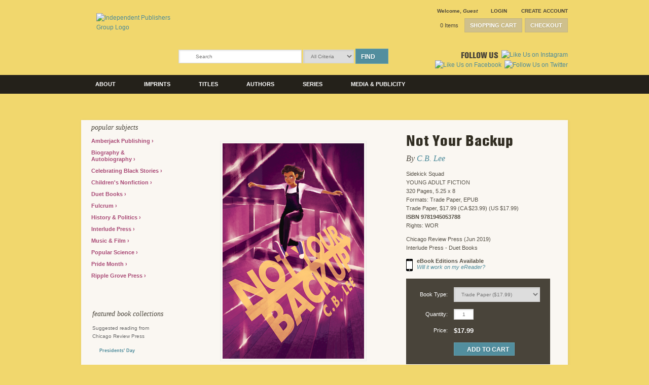

--- FILE ---
content_type: text/html; charset=UTF-8
request_url: https://www.chicagoreviewpress.com/not-your-backup-products-9781945053788.php?page_id=21
body_size: 12018
content:
<!DOCTYPE html PUBLIC "-//W3C//DTD XHTML 1.0 Transitional//EN" "http://www.w3.org/TR/xhtml1/DTD/xhtml1-transitional.dtd">
<html xmlns="http://www.w3.org/1999/xhtml">
<head>
	

	<link rel="shortcut icon" href="https://www.chicagoreviewpress.com/filebin/favicon.ico" type="image/x-icon" />
	<link rel="icon" href="https://www.chicagoreviewpress.com/filebin/favicon.ico" type="image/x-icon" />
    <meta property="og:image" content="https://www.chicagoreviewpress.com/filebin/layout/logo.png" />
<link rel="canonical" href="https://www.chicagoreviewpress.com/not-your-backup-products-9781945053788.php"/><title>Not Your Backup | Chicago Review Press</title>
<meta name="viewport" content="width=device-width, initial-scale=1.0"><meta name='description' content='Chicago Review Press' />
<meta name='keywords' content='Chicago Review Press' />
<meta name='robots' content='INDEX, FOLLOW' />
<meta http-equiv='Content-Type' content='text/html; charset=utf-8' />

<link rel="stylesheet" media="all" type="text/css" href="https://www.chicagoreviewpress.com/filebin/css/combine.php?type=css&amp;files=default.css%2Clayout.css%2Cjquery.treeview.css%2Cjquery_ui%2Fbase%2Fui.core.css%2Cjquery_ui%2Fbase%2Fui.accordion.css%2Cjquery_ui%2Fbase%2Fui.dialog.css%2Cjquery_ui%2Fbase%2Fui.slider.css%2Cjquery_ui%2Fbase%2Fui.tabs.css%2Cjquery_ui%2Fbase%2Fui.datepicker.css%2Cjquery_ui%2Fbase%2Fui.progressbar.css%2Cjquery_ui%2Fbase%2Fui.theme.css%2Cmc_account.css%2Cmc_product.css%2Cmc_cart.css%2Cglobal.css%2Czooma.css%2Cjquery.largephotobox-0.1.0.css%2CprettyPhoto.css%2Cresponsive.css&amp;v=16"/>

<link rel="stylesheet" media="all" type="text/css" href="https://www.chicagoreviewpress.com/filebin/css/prettyPhoto.css?v=16"/>

<link rel="stylesheet" media="print" type="text/css" href="https://www.chicagoreviewpress.com/filebin/css/combine.php?type=css&amp;files=print.css&amp;v=16"/>

<script type="text/javascript" src="https://www.chicagoreviewpress.com/resources/js/combine.php?type=javascript&amp;files=jquery-1.4.2.min.js%2Cjquery.treeview.js%2Cjquery_cycle.js%2Cjquery_cycle_transitions.js%2Cjquery.loadmask.min.js%2Cjquery.jcarousel%2Fjquery.jcarousel.js%2Cjquery-ui-1.7.2.custom.min.js%2Cjquery_ui%2Fui.core.js%2Cjquery_ui%2Fui.dialog.js%2Cjquery_ui%2Fui.tabs.js%2Cjquery_ui%2Fjquery.bgiframe.min.js%2Caccount.js%2Climitkeypress.min.js%2Cdefault.js%2Ccalendar.js%2Cswfobject.js%2Creview.js%2Csearch.js%2Clost_pass_validate.js%2Cshare.js%2Csendform.js%2Cpopup.js%2Ccustom.js%2Cjquery.prettyPhoto%2Fjquery.prettyPhoto.js&amp;v=14"></script>

<script type="text/javascript" src="https://www.chicagoreviewpress.com/resources/js/jquery.prettyPhoto.js?v=14"></script>


			<script type="text/javascript">
				// DOCUMENT LOAD
				$(document).ready(function(){
					
$("a[rel^='prettyPhoto']").prettyPhoto({theme:'light_square'});

				  
	if(window.location.hash){
		var hash=window.location.hash;
		var hashid = hash.substr('9');
		if ($("#pfid-"+hashid).length > 0){
			$('html, body').animate({ scrollTop: $("#pfid-"+hashid).offset().top }, 'slow');  		
	    }		  
	}				  
				  
	//MENU STRUCTURE - CATEGORY MENU
	$("#MightyMenu1").treeview({
		animated: "fast",
		collapsed: true,
		persist: "location"
	});
	
	//MENU STRUCTURE - MIGHTY MENU
	$("#MightyMenu2").treeview({
	   animated: "fast",
	   collapsed: true,
	   persist: "location"
	});
	
	$("#MightyMenu").mouseover(function() {
		if(navigator.userAgent.indexOf("MSIE 6")!=-1) $("select").css("visibility","hidden");
	});
	
	$("#MightyMenu").mouseout(function() {
		if(navigator.userAgent.indexOf("MSIE 6")!=-1) $("select").css("visibility","visible");
	});
	
	
	// DIALOG POPUPS	
	
	// #dialogLayer - holds dialog content to be filled in using a JSON call
	$(document.body).append('<div id="dialogLayer"></div>');
	
	// #dialogRefreshLayer - special dialog needed for refreshing the page when closed (ex: logged in or logged out)
	$(document.body).append('<div id="dialogRefreshLayer"></div>');
		
	initializePopups();	
	
	
	//TABS
	$tabs = $("#tabs").tabs();
	
	//SET MIN-HEIGHT ON TEMPLATEMIDDLE
	initMinHeight();
	

initShippingPermission();
initializeRollovers();

			$(".completeOrder").mouseenter(function(){
				$(this).attr('src', 'filebin/cart_images/complete_order_ro.gif');
			});
			$(".completeOrder").mouseleave(function(){
				$(this).attr('src', 'filebin/cart_images/complete_order.gif');
			});	
			

			$("#print").mouseenter(function(){
				$(this).attr('src', 'filebin/cart_images/print_receipt_ro.gif');
			});
			$("#print").mouseleave(function(){
				$(this).attr('src', 'filebin/cart_images/print_receipt.gif');
			});	
			

			$("#cartBtn").mouseenter(function(){
				$(this).attr('src', 'filebin/cart_images/header_cart_btn_ro.gif');
			});
			$("#cartBtn").mouseleave(function(){
				$(this).attr('src', 'filebin/cart_images/header_cart_btn.gif');
			});	
			

			$("#checkoutBtn").mouseenter(function(){
				$(this).attr('src', 'filebin/cart_images/header_checkout_btn_ro.gif');
			});
			$("#checkoutBtn").mouseleave(function(){
				$(this).attr('src', 'filebin/cart_images/header_checkout_btn.gif');
			});	
			

			$(".info_btn").mouseenter(function(){
				$(this).attr('src', 'filebin/cart_images/info_btn_ro.gif');
			});
			$(".info_btn").mouseleave(function(){
				$(this).attr('src', 'filebin/cart_images/info_btn.gif');
			});	
			

			$(".viewMoreBtn").mouseenter(function(){
				$(this).attr('src', 'filebin/images/get_more_results_ro.gif');
			});
			$(".viewMoreBtn").mouseleave(function(){
				$(this).attr('src', 'filebin/images/get_more_results.gif');
			});	
			

			$(".addToCart").mouseenter(function(){
				$(this).attr('src', 'filebin/cart_images/cart_btn_ro.gif');
			});
			$(".addToCart").mouseleave(function(){
				$(this).attr('src', 'filebin/cart_images/cart_btn.gif');
			});	
			

			$(".preorderButton").mouseenter(function(){
				$(this).attr('src', 'filebin/cart_images/preorder_btn_ro.png');
			});
			$(".preorderButton").mouseleave(function(){
				$(this).attr('src', 'filebin/cart_images/preorder_btn.png');
			});	
			

			$(".ebookButton").mouseenter(function(){
				$(this).attr('src', 'filebin/cart_images/addEbook_ro.png');
			});
			$(".ebookButton").mouseleave(function(){
				$(this).attr('src', 'filebin/cart_images/addEbook.png');
			});	
			

$("#preorderButton").click(function(){
	var formID = $(this).attr("class");
	$("#"+formID).slideDown();
	$(this).parent().slideUp();
});

$("#ebookButton").click(function(){
	var buttonID = $(this).attr("data-type");
	$(this).hide();
	$("#"+buttonID).slideDown();
	$(".ebookMessage").slideDown();
});	


initializeCalendar();
$(".ui-state-hover").removeClass("ui-state-hover");
				});
			</script>
		

    <!-- Google Tag Manager -->
	<script>(function(w,d,s,l,i){w[l]=w[l]||[];w[l].push({'gtm.start':
	new Date().getTime(),event:'gtm.js'});var f=d.getElementsByTagName(s)[0],
	j=d.createElement(s),dl=l!='dataLayer'?'&l='+l:'';j.async=true;j.src=
	'https://www.googletagmanager.com/gtm.js?id='+i+dl;f.parentNode.insertBefore(j,f);
	})(window,document,'script','dataLayer','GTM-PFSC3Z9');</script>
    <!-- End Google Tag Manager -->
    
<script type="text/javascript" src="https://www.chicagoreviewpress.com//resources/mightymenu/script/mighty_menu_drop.js"></script>
<!--[if IE 6]>
<link type="text/css" rel="stylesheet" href="https://www.chicagoreviewpress.com/filebin/css/ie6.css" />
<![endif]-->

<!--[if IE 7]>
<link type="text/css" rel="stylesheet" href="https://www.chicagoreviewpress.com/filebin/css/ie7.css" />
<![endif]-->

<script type="text/javascript" src="//use.typekit.net/llr1mtd.js"></script>
<script type="text/javascript">try{Typekit.load();}catch(e){}</script>
</head>
<body class="mightycart_product not-your-backup-mightycart_product-9781945053788 ">

    <!-- Google Tag Manager (noscript) -->
    <noscript><iframe src="https://www.googletagmanager.com/ns.html?id=GTM-PFSC3Z9"
    height="0" width="0" style="display:none;visibility:hidden"></iframe></noscript>
    <!-- End Google Tag Manager (noscript) -->
    <script language="javascript">
 <!--
	var tmpcookie = new Date();
	chkcookie = (tmpcookie.getTime() + '');
	document.cookie = "chkcookie=" + chkcookie + "; path=/";
	if (document.cookie.indexOf(chkcookie,0) < 0) {
		var divNoCookie = document.createElement('div');
		divNoCookie.setAttribute('class','js_available');
		var divNoCookieText = document.createTextNode('This site requires enabled cookies.');
		divNoCookie.appendChild(divNoCookieText);
		//alert('test'+typeof(document.body.firstChild));
		//document.body.appendChild(divNoCookie);
		document.body.insertBefore(divNoCookie, document.body.firstChild); 
	}
    //else {
    //  window.location = 'cookies.html';
    //}
 //-->
</script>
<noscript>
    <div class='js_available'>This site requires Javascript.</div>
</noscript>
<div id="skip"><a href="/config.php#content">Skip to Main Content</a></div>




<div id="header">

	<div class="headerRight" id="topCartNav">
		<div class="headerAccount">
			<div id="headerAccount">
				<!--LOGIN/LOGOUT ACCOUNT LINKS-->

				<!--OUTPUT WELCOME MESSAGE-->
				<span id="welcomeMessage"><strong>Welcome</strong>, <em>Guest</em></span>
				<!--OUTPUT LOGIN/LOGOUT LINKS-->
				
				<span id="accountLinks">
					<a href="#" onclick="openDialogLayer('getLoginAccountPopup'); return false;" id="dialog_login" class="accountNormal iconLock">Login</a>
					&nbsp;&nbsp;
					<a href="#" onclick="openDialogLayer('getCreateAccountPopup'); return false;" class="accountNormal iconAccount">Create Account</a>
				</span>
				
			</div>
			<div id="account_btns">

				
				<div id="shoppingCart" style="visibility:visible">
					<a href="#" onclick="viewShoppingCart(); return false;" id="cart_open" class="button">
						Shopping Cart
					</a>
					<a href="shopping_cart-pages-6.php" class="button">
						Checkout
					</a>
				</div>
			
				<div id="cart_total"><a href="javascript:viewShoppingCart();" class="items">0 Items</a></div>
				<div class="clearer"></div>
			</div>
		</div>
	</div>


	<div class="headerLeft">
		<a href="https://www.chicagoreviewpress.com/"><img src="https://www.chicagoreviewpress.com/filebin/layout/logo.png" alt="Independent Publishers Group Logo" title="Independent Publishers Group Home" /></a>
	</div>
	<div class="headerRight" id="headerRight">
		<div class="headerAccount">

			<div id="headerBtm">

				<span class="desktopOnly"><div id="search">
				<div class="searchWrapper">
					<form method="get" action="https://www.chicagoreviewpress.com/search-results-pages-21.php">
						<input type="text" name="search_term" class="input"   value="Search" onfocus="if (this.value=='Search'){this.value='';};return false;" onblur="if (this.value==''){this.value='Search';return false;}"  />
						<select name="advancedSearchSelect" id="advancedSearchSelect" class="input"><option value="">All Criteria</option><option value="1">Publisher</option><option value="2">Author</option><option value="3">Title</option><option value="4">ISBN</option></select>
						<button id="searchButton" type="submit" class="desktopOnly submit button button_blue button_arrow" name="go" onkeypress="document.search.search_submit.disabled=false;">Find</button>
						<button id="searchButtonMobile" type="submit" class="mobileOnly" name="go" onkeypress="document.search.search_submit.disabled=false;"><i class="search-icon"></i></button>
					</form>
				</div>
			</div></span>	            <div id="mobileNavControl" class="mobileOnly">
	                <i class="cart-icon"></i>
	                <i class="menu-icon"></i>
	            </div>

				<div class="socialMediaHolder">
					<span class="followUsTxt">Follow Us</span>
					<a href="https://www.instagram.com/chireviewpress/" target="_blank"><img src="https://www.chicagoreviewpress.com/filebin/layout/icon-instagram.png" alt="Like Us on Instagram" title="Like Us on Instagram" /></a>
					<a href="https://www.facebook.com/chireviewpress" target="_blank"><img src="https://www.chicagoreviewpress.com/filebin/layout/icon-facebook.png" alt="Like Us on Facebook" title="Like Us on Facebook" /></a>
					<a href="https://twitter.com/ChiReviewPress" target="_blank"><img src="https://www.chicagoreviewpress.com/filebin/layout/icon-twitter.png" alt="Follow Us on Twitter" title="Follow Us on Twitter" /></a>

				</div>

			</div>

		</div>
	</div>
	<div class="clearer"></div>
</div>

<div id="topnav">
	<div id="topnavMenuHolder">
		<span class="mobileOnly"><div id="search">
				<div class="searchWrapper">
					<form method="get" action="https://www.chicagoreviewpress.com/search-results-pages-21.php">
						<input type="text" name="search_term" class="input"   value="Search" onfocus="if (this.value=='Search'){this.value='';};return false;" onblur="if (this.value==''){this.value='Search';return false;}"  />
						<select name="advancedSearchSelect" id="advancedSearchSelect" class="input"><option value="">All Criteria</option><option value="1">Publisher</option><option value="2">Author</option><option value="3">Title</option><option value="4">ISBN</option></select>
						<button id="searchButton" type="submit" class="desktopOnly submit button button_blue button_arrow" name="go" onkeypress="document.search.search_submit.disabled=false;">Find</button>
						<button id="searchButtonMobile" type="submit" class="mobileOnly" name="go" onkeypress="document.search.search_submit.disabled=false;"><i class="search-icon"></i></button>
					</form>
				</div>
			</div></span>		<ul>
                    <li class=" hasChildren">
                        <a href="/about-chicago-review-press-pages-512.php" target="">
                            About
                        </a>
                        <ul>
                    <li class="">
                        <a href="/about chicago review press-pages-512.php" target="">
                            About Chicago Review Press
                        </a>
                        
                    </li>
                
                    <li class="">
                        <a href="/what we publish-pages-63.php" target="">
                            What We Publish
                        </a>
                        
                    </li>
                
                    <li class="">
                        <a href="/history of chicago review press-pages-65.php" target="">
                            History of Chicago Review Press
                        </a>
                        
                    </li>
                
                    <li class="">
                        <a href="/our staff-pages-66.php" target="">
                            Our Staff
                        </a>
                        
                    </li>
                
                    <li class="">
                        <a href="/acquisitions editors-pages-98.php" target="">
                            Acquisitions Editors
                        </a>
                        
                    </li>
                
                    <li class="">
                        <a href="/how to reach us-pages-99.php" target="">
                            How To Reach Us
                        </a>
                        
                    </li>
                
                    <li class="">
                        <a href="/information for authors - agents-pages-100.php" target="">
                            Information for Authors &amp; Agents
                        </a>
                        
                    </li>
                
                    <li class="">
                        <a href="/about our distributor-pages-501.php" target="">
                            About Our Distributor
                        </a>
                        
                    </li>
                
                    <li class="">
                        <a href="/about our publicity-pages-502.php" target="">
                            About Our Publicity
                        </a>
                        
                    </li>
                </ul>
                    </li>
                
                    <li class=" hasChildren">
                        <a href="/chicago-review-press-pages-468.php" target="">
                            Imprints
                        </a>
                        <ul>
                    <li class="">
                        <a href="/chicago review press-pages-468.php" target="">
                            Chicago Review Press
                        </a>
                        
                    </li>
                
                    <li class="">
                        <a href="/chicago review press childrens-pages-469.php" target="">
                            Chicago Review Press Childrens
                        </a>
                        
                    </li>
                
                    <li class="">
                        <a href="/lawrence hill books-pages-470.php" target="">
                            Lawrence Hill Books
                        </a>
                        
                    </li>
                
                    <li class="">
                        <a href="/academy chicago publishers-pages-526.php" target="">
                            Academy Chicago Publishers
                        </a>
                        
                    </li>
                
                    <li class="">
                        <a href="/parenting press-pages-570.php" target="">
                            Parenting Press
                        </a>
                        
                    </li>
                
                    <li class="">
                        <a href="/amberjack publishing-pages-626.php" target="">
                            Amberjack Publishing
                        </a>
                        
                    </li>
                
                    <li class="">
                        <a href="/interlude press-pages-754.php" target="">
                            Interlude Press
                        </a>
                        
                    </li>
                
                    <li class="">
                        <a href="/duet books-pages-755.php" target="">
                            Duet Books
                        </a>
                        
                    </li>
                
                    <li class="">
                        <a href="/council oak books-pages-761.php" target="">
                            Council Oak Books
                        </a>
                        
                    </li>
                </ul>
                    </li>
                
                    <li class=" hasChildren">
                        <a href="/titles-pages-30.php" target="">
                            Titles
                        </a>
                        <ul>
                    <li class="">
                        <a href="/popular subjects-pages-478.php" target="">
                            Popular Subjects
                        </a>
                        
                    </li>
                
                    <li class="">
                        <a href="/Amberjack-Publishing-book_collection-78.php" target="">
                            Amberjack Publishing
                        </a>
                        
                    </li>
                
                    <li class="">
                        <a href="/biography - autobiography-pages-476.php" target="">
                            Biography &amp; Autobiography
                        </a>
                        
                    </li>
                
                    <li class="">
                        <a href="/Celebrating-Black-Stories-book_collection-141.php" target="">
                            Celebrating Black Stories
                        </a>
                        
                    </li>
                
                    <li class="">
                        <a href="/children-s nonfiction-pages-350.php" target="">
                            Children&#039;s Nonfiction
                        </a>
                        
                    </li>
                
                    <li class="">
                        <a href="/Duet-Books-book_collection-186.php" target="">
                            Duet Books
                        </a>
                        
                    </li>
                
                    <li class="">
                        <a href="/Fulcrum-book_collection-132.php" target="">
                            Fulcrum
                        </a>
                        
                    </li>
                
                    <li class="">
                        <a href="/history - politics-pages-474.php" target="">
                            History &amp; Politics
                        </a>
                        
                    </li>
                
                    <li class="">
                        <a href="/Interlude-Press-book_collection-187.php" target="">
                            Interlude Press
                        </a>
                        
                    </li>
                
                    <li class="">
                        <a href="/music - film-pages-475.php" target="">
                            Music &amp; Film
                        </a>
                        
                    </li>
                
                    <li class="">
                        <a href="/popular science-pages-473.php" target="">
                            Popular Science
                        </a>
                        
                    </li>
                
                    <li class="">
                        <a href="/Pride-Month-book_collection-64.php" target="">
                            Pride Month
                        </a>
                        
                    </li>
                
                    <li class="">
                        <a href="/Ripple-Grove-Press-book_collection-150.php" target="">
                            Ripple Grove Press
                        </a>
                        
                    </li>
                </ul>
                    </li>
                
                    <li class="">
                        <a href="/authors-pages-457.php" target="">
                            Authors
                        </a>
                        
                    </li>
                
                    <li class=" hasChildren">
                        <a href="/for-kids-pages-486.php" target="">
                            Series
                        </a>
                        <ul>
                    <li class="">
                        <a href="/a kid-s guide-pages-485.php" target="">
                            A Kid&#039;s Guide
                        </a>
                        
                    </li>
                
                    <li class="">
                        <a href="/bright ideas for learning-pages-642.php" target="">
                            Bright Ideas for Learning
                        </a>
                        
                    </li>
                
                    <li class="">
                        <a href="/dewey fairchild-pages-631.php" target="">
                            Dewey Fairchild
                        </a>
                        
                    </li>
                
                    <li class="">
                        <a href="/dr ribero-s agency of the supernatural-pages-638.php" target="">
                            Dr Ribero&#039;s Agency of the Supernatural
                        </a>
                        
                    </li>
                
                    <li class="">
                        <a href="/for kids-pages-486.php" target="">
                            For Kids
                        </a>
                        
                    </li>
                
                    <li class="">
                        <a href="/gladys-pages-640.php" target="">
                            Gladys
                        </a>
                        
                    </li>
                
                    <li class="">
                        <a href="/hands-on history-pages-507.php" target="">
                            Hands-On History
                        </a>
                        
                    </li>
                
                    <li class="">
                        <a href="/junk drawer science-pages-648.php" target="">
                            Junk Drawer Science
                        </a>
                        
                    </li>
                
                    <li class="">
                        <a href="/lala pettibone-pages-639.php" target="">
                            Lala Pettibone
                        </a>
                        
                    </li>
                
                    <li class="">
                        <a href="/musicians in their own words-pages-488.php" target="">
                            Musicians in Their Own Words
                        </a>
                        
                    </li>
                
                    <li class="">
                        <a href="/oddball-pages-487.php" target="">
                            Oddball
                        </a>
                        
                    </li>
                
                    <li class="">
                        <a href="/rediscovered classics-pages-489.php" target="">
                            Rediscovered Classics
                        </a>
                        
                    </li>
                
                    <li class="">
                        <a href="/science in motion-pages-505.php" target="">
                            Science in Motion
                        </a>
                        
                    </li>
                
                    <li class="">
                        <a href="/the bizarre baron inventions-pages-636.php" target="">
                            The Bizarre Baron Inventions
                        </a>
                        
                    </li>
                
                    <li class="">
                        <a href="/the crimson five-pages-637.php" target="">
                            The Crimson Five
                        </a>
                        
                    </li>
                
                    <li class="">
                        <a href="/the dagger chronicles-pages-641.php" target="">
                            The Dagger Chronicles
                        </a>
                        
                    </li>
                
                    <li class="">
                        <a href="/those dreadful fairy books-pages-635.php" target="">
                            Those Dreadful Fairy Books
                        </a>
                        
                    </li>
                
                    <li class="">
                        <a href="/women of action-pages-490.php" target="">
                            Women of Action
                        </a>
                        
                    </li>
                
                    <li class="">
                        <a href="/women of power-pages-708.php" target="">
                            Women of Power
                        </a>
                        
                    </li>
                
                    <li class="">
                        <a href="/young naturalists-pages-531.php" target="">
                            Young Naturalists
                        </a>
                        
                    </li>
                </ul>
                    </li>
                
                    <li class=" hasChildren">
                        <a href="http://www.chicagoreviewpress.com/events--amp--author-appearances-pages-87.php" target="">
                            Media &amp; Publicity
                        </a>
                        <ul>
                    <li class="">
                        <a href="/media request-pages-479.php" target="">
                            Media Request
                        </a>
                        
                    </li>
                
                    <li class="">
                        <a href="/recent publicity-pages-84.php" target="">
                            Recent Publicity
                        </a>
                        
                    </li>
                
                    <li class="">
                        <a href="/events - author appearances-pages-87.php" target="">
                            Events &amp; Author Appearances
                        </a>
                        
                    </li>
                
                    <li class="">
                        <a href="/in the news-pages-83.php" target="">
                            In the News
                        </a>
                        
                    </li>
                
                    <li class="">
                        <a href="/teacher examination and desk copy request-pages-518.php" target="">
                            Teacher Examination and Desk Copy Request
                        </a>
                        
                    </li>
                </ul>
                    </li>
                </ul>				<div class="clearer"></div>
	</div>
</div>
<div class="clearer"></div>


<div id="container">
		<div id="template" class="intTemplateNoRight">
		<div id="topContainer"></div>		<div class="clearer"></div>	
		<div id="leftSidebar" class="sideRail showRail">
			
<ul id="MightyMenu" class="MightyMenu">
	<li><span class="section_title">Popular Subjects</span></li>
	<li><a  href="https://www.chicagoreviewpress.com/Amberjack-Publishing-book_collection-78.php" class="" title="Amberjack Publishing" target="_self"  style="">Amberjack Publishing&nbsp;</a>
</li>
	<li><a  href="https://www.chicagoreviewpress.com/biography---autobiography-pages-476.php" class="" title="Biography & Autobiography" target="_self"  style="">Biography & Autobiography&nbsp;</a>
</li>
	<li><a  href="https://www.chicagoreviewpress.com/Celebrating-Black-Stories-book_collection-141.php" class="" title="Celebrating Black Stories" target="_self"  style="">Celebrating Black Stories&nbsp;</a>
</li>
	<li><a  href="https://www.chicagoreviewpress.com/children-s-nonfiction-pages-350.php" class="" title="Children's Nonfiction" target="_self"  style="">Children's Nonfiction&nbsp;</a>
</li>
	<li><a  href="https://www.chicagoreviewpress.com/Duet-Books-book_collection-186.php" class="" title="Duet Books" target="_self"  style="">Duet Books&nbsp;</a>
</li>
	<li><a  href="https://www.chicagoreviewpress.com/Fulcrum-book_collection-132.php" class="" title="Fulcrum" target="_self"  style="">Fulcrum&nbsp;</a>
</li>
	<li><a  href="https://www.chicagoreviewpress.com/history---politics-pages-474.php" class="" title="History & Politics" target="_self"  style="">History & Politics&nbsp;</a>
</li>
	<li><a  href="https://www.chicagoreviewpress.com/Interlude-Press-book_collection-187.php" class="" title="Interlude Press" target="_self"  style="">Interlude Press&nbsp;</a>
</li>
	<li><a  href="https://www.chicagoreviewpress.com/music---film-pages-475.php" class="" title="Music & Film" target="_self"  style="">Music & Film&nbsp;</a>
</li>
	<li><a  href="https://www.chicagoreviewpress.com/popular-science-pages-473.php" class="" title="Popular Science" target="_self"  style="">Popular Science&nbsp;</a>
</li>
	<li><a  href="https://www.chicagoreviewpress.com/Pride-Month-book_collection-64.php" class="" title="Pride Month" target="_self"  style="">Pride Month&nbsp;</a>
</li>
	<li><a  href="https://www.chicagoreviewpress.com/Ripple-Grove-Press-book_collection-150.php" class="" title="Ripple Grove Press" target="_self"  style="">Ripple Grove Press&nbsp;</a>
</li>
</ul>
				<script type="text/javascript">
				//MENU STRUCTURE - CATEGORY MENU
				$("#categoryMenu, #MightyMenu").treeview({
					animated: "fast",
					collapsed: true,
					persist: "location"
				});
				</script>
			<div class="facetDivider"></div>
				<div class="railBox firstRailBox">
					<div class="section_title">Featured Book Collections</div>
					<div class="content">
						<p>Suggested reading from Chicago Review Press</p>
<table border="0" width="172" height="146">
<tbody>
<tr>
<td>
<p>&nbsp;<img style="vertical-align: middle;" src="../filebin/images-crp/Harry_Trumans_Excellent_Adventure_PBK.jpg" alt="" width="65" height="97" /><strong><span style="font-size: xx-small;"><a href="../-book_collection-16.php">&nbsp;&nbsp; Presidents' Day</a></span></strong></p>
</td>
</tr>
<tr>
<td>&nbsp;</td>
</tr>
<tr>
<td>&nbsp;<img style="vertical-align: middle;" src="../filebin/images-crp/Off_the_Beaten_Page.jpg" alt="" width="65" height="100" />&nbsp; <a href="../-book_collection-17.php"><strong><span style="font-size: xx-small;">Mother's Day</span></strong></a></td>
</tr>
<tr>
<td>&nbsp;</td>
</tr>
<tr>
<td><img style="vertical-align: middle;" src="../filebin/images-crp/Audacity_of_Hops_The.jpg" alt="" width="65" height="97" />&nbsp; <strong><span style="font-size: xx-small;"><a href="../-book_collection-18.php">Father's Day</a></span></strong></td>
</tr>
<tr>
<td>&nbsp;
<p>&nbsp;<img style="vertical-align: middle;" src="../filebin/images-crp/HFG.jpg" alt="" width="65" height="100" />&nbsp; <strong><a href="../-book_collection-15.php"><span style="font-size: xx-small;">Veterans Day</span></a></strong><span style="font-size: x-small;"> <br /></span></p>
</td>
</tr>
</tbody>
</table>
<p>&nbsp;</p>
<br />
					</div>
					
				</div>
			<div class="facetDivider"></div>
				<div class="railBox firstRailBox">
					<div class="section_title">Yes, I can Listen! Activity Kit</div>
					<div class="content">
						<p><img src="https://images.bookstore.ipgbook.com/images/book_image/large/9781641601740.jpg" alt="Yes I can Listen" width="150" height="167" />&nbsp;</p>
<p><strong><a href="../filebin/Yes_I_Can_Listen_Activity_Kit.pdf">Activity Kit</a></strong></p>
					</div>
					
				</div>
			<div class="facetDivider"></div>
				<div class="railBox firstRailBox">
					<div class="section_title">The Voice Book audio downloads</div>
					<div class="content">
						<p><img src="https://images.bookstore.ipgbook.com/images/book_image/large/9781641603300.jpg" alt="The Voice Book" width="150" height="232" />&nbsp;</p>
<p><strong><a href="../the-voice-book-pages-630.php">Audio Downloads</a></strong></p>
					</div>
					
				</div>
			<div class="facetDivider"></div>
				<div class="railBox lastRailBox">
					<div class="section_title">Self-Calming Cards Instructions</div>
					<div class="content">
						<p><img src="https://images.bookstore.ipgbook.com/images/book_image/large/9781884734670.jpg" alt="self-calming cards" width="150" height="230" />&nbsp;</p>
<p><strong><a href="../filebin/Self-Calming_Cards_Instructions_sheet.pdf">Instructions for the Calming Cards</a></strong></p>
					</div>
					
				</div>
					</div>
		       
		<div id="templateMiddle" class="template_twoColumnData_right">
						<div id="pageContent" class="twoColumnData_right">
				
			<script type="text/javascript">
				// Configure these lines for your page
				// Put in all the ISBNS and identifiers you know of to ensure a match
				var keys = ["ISBN:9781945053788", "ISBN:9781945053795"];
				var cburl = "http://books.google.com/books";
				var jsonBooksGoogle;

				// Retrieve the info for these bibkeys
				var api_url = cburl + "?jscmd=viewapi&bibkeys=" + keys.join() + "&callback=getTitleGooglePreview";
				document.write(unescape("%3Cscript src=" + api_url + " type='text/javascript'%3E%3C/script%3E"));
			</script>
		<div id="productContainer"><div id='product_leftCol'><h1 class="mediumOnly">Not Your Backup</h1>
			<div id="image_display">
				<div id="alt_image_replacement_0" class="largeImgHolder alt_image_replacement"><div><img src="https://images.bookstore.ipgbook.com/images/book_image/large/9781945053788.jpg" title="Not Your Backup" alt="Not Your Backup"></div></div>
			</div>
		
			<div id="altImageContainer">
				<div id="altImageHolder"><div class="thumbImgHolder selected" id="thumbImgHolder_0" onclick="setImageSwap(0);"><table><tr><td><img src="https://images.bookstore.ipgbook.com/images/book_image/small/9781945053788.jpg" title="Not Your Backup" alt="Not Your Backup"></td></tr></table></div></div>
			</div>
		</div><div id='product_rightCol'><h1 class="mediumHide">Not Your Backup</h1><p class="productSubTitle">By <a href="https://www.chicagoreviewpress.com/lee--c-b--contributor-499491.php" class="greenOver">C.B. Lee</a></p><div class="description"><p>Sidekick Squad</p><p>YOUNG ADULT FICTION</p><p>320 Pages, 5.25 x 8</p><p>Formats: Trade Paper, EPUB</p><p>Trade Paper, $17.99 (CA $23.99) (US $17.99)</p><p><strong>ISBN 9781945053788</strong></p><p>Rights: WOR</p><p class="publishersName">Chicago Review Press (Jun 2019)<br/>Interlude Press - Duet Books </p>
							<div class="ebookEditionsHolder">
								<img src="filebin/images/icon_ebook.gif" alt="eBook" alt="eBook" />
								<p>eBook Editions Available</p>
								<a href="https://www.chicagoreviewpress.com/will-it-work-on-my-e-reader--pages-494.php">Will it work on my eReader?</a>
							</div>
						</div><div class="purchasingControlsHolder">
				<form id="productForm_9781945053788" onsubmit="addToCart('9781945053788', 'https://www.chicagoreviewpress.com/not-your-backup-products-9781945053788.php'); return false;">

					<!-- TITLE FORMATS JOINED BY SAME MASTERTITLEID -->
					
					<div id="otherStylesHolder">
						<table width="100%"><tr valign="middle"><td class="td_border td_border_left" align="right">
								<label for="titleFormat">Book Type:</label>
							</td><td><select id="titleFormat" name="formatSwitch" class="input" onchange="outputProductFormatSwitch();"><option value="9781945053788"  selected="selected" >Trade Paper ($17.99)</option><option value="9781945053795" >EPUB ($9.99)</option></select></td></tr></table>
					</div>
				

					<div id="productFormPurchase_9781945053788" class="productFormPurchase">
					<!-- VARIETIES AND OPTIONS SELECTS -->
					

					<!-- QUANTITY AREA -->
					<table width="100%">
						<tr>
							<td align="right" valign="middle" class="td_border td_border_left"><label for="productQuantity_9781945053788">Quantity:</label></td>
							<td align="left" valign="middle" class="td_border td_border_right">
								<input onkeyup="calculatePriceFromOptions(9781945053788);" name="productQuantity" id="productQuantity_9781945053788" size="3" value="1" maxlength="4" class="input input_qty" />
							</td>
						</tr>
					</table>

					<!-- OUTPUT PRICE AREA -->
					
					<table width="100%" class="table_price"><tr>
						<td align="right" valign="middle" class="td_border td_border_left">Price:</td>
						<td class="td_border td_border_right"><span id="productPrice_9781945053788"  class="productPrice">$17.99</span></td>
					</tr></table>
			

					<!-- OUTPUT DYNAMIC PRICE AREA -->
					
					<table width="100%" class="table_dynamic_price"><tr>
						<td class="td_border td_border_left"></td>
						<td><div id="dynamicPrice_9781945053788" class="dynamicPrice" align="right"><!--AJAX CONTENT AREA--></div></td>
					</tr></table>
				

					<!-- ADD TO CART/REQUEST QUOTE BTN -->
					<div align="right">
						<table width="100%" class="buttonHolderTable">
							<tr>
								<td class="td_border td_border_left">&nbsp;</td>
								<td align="left" valign="middle" class="td_border td_border_right">
									<input class="button button_blue button_plus" type="submit" alt="Add to Cart" title="Add to Cart" value="Add To Cart" />
								</td>
							</tr>
						</table>
					</div>
					</div>
				</form>
			</div><div class="productSocialMedia">
						<!-- AddThis Button BEGIN -->
						<div class="addthis_toolbox addthis_default_style ">
						<a class="addthis_button_facebook_like" fb:like:layout="button_count"></a>
						<a class="addthis_button_tweet"></a>
						</div>
						<script type="text/javascript" src="https://s7.addthis.com/js/250/addthis_widget.js#pubid=xa-5022cb775c78f7a9"></script>
						<!-- AddThis Button END -->
					</div><div class="productActionDivider"></div>
					<div id="additionalFuncs">
						<ul>
							<li>
								<a href="#" onclick="startPop({
									url: 'resources/js/ajax_php/shareAJAX.php',
									vars: 'action=form',
									title: 'Share with a Friend',
									content: 'loading...'
								}); return false;" class="icon_mail">
									send to friend
								</a>
							</li>
							<li>
								<a href="#" onclick="window.print(); return false;" class="icon_print">
									print
								</a>
							</li>
							<li>
								<a href="#" onclick="addToWishlist('9781945053788', 'https://www.chicagoreviewpress.com/not-your-backup-products-9781945053788.php?page_id=21', 'Not Your Backup', '');return false;" class="icon_favorite">
									add to favorites
								</a>
							</li>
						</ul>
					<div class="clearer"></div>
				</div>
			<div class="productActionDivider"></div><div class="productExcerptBtns">
					<div id="googlePreviewHolder" class="googlePreviewHolder">
						<a href="#" id="googlePreviewUrl" target="_blank"><img src="https://www.chicagoreviewpress.com/filebin/images-crp/icon_google_preview.png" alt="Google Preview" title="Google Preview" /></a>
					</div>
					<div id="isbnHolder">9781945053788</div>
				
					<a href="https://www.chicagoreviewpress.com/media-request-pages-479.php?isbn=9781945053788" class="button button_rounded button_small">Media Copy</a>
				</div></div><div class='clearer'></div></div><div id="tabs" class="ui-tabs" ><ul class="tabs ui-tabs-nav"><li><a href="#Overview">Overview</a></li><li><a href="#Reviews">Reviews</a></li><li><a href="#Author-Biography">Author Biography</a></li><li><a href="#Series">Series</a></li></ul><div class="tab_container ui-tabs-panel"><div id="Overview" class="tab_content"><p class="tabTitle">Overview</p>Emma Robledo has a few more responsibilities that the usual high school senior, but then again, she and her friends have left school to lead a fractured Resistance movement against a corrupt Heroes League of Heroes. Emma is the only member of a supercharged team without powers, she isnt always taken seriously. A natural leader, Emma is determined to win this battle, and when thats done, get back to school. As the Resistance moves to challenge the League, Emma realizes where her place is in this fight: at the front.</div><div id="Reviews" class="tab_content"><p class="tabTitle">Reviews</p><div>&quot;Lee delivers YET AGAIN with another SIDEKICK full of heart, guts, and all the queerness you could wish for.&quot; &mdash;E.K. Johnston, <em>NY Times</em> #1 Bestselling Author</div><br /><br /><div>&quot;With realistic (and supportive!) relationships anchoring the narrative, Lee crafts a well-paced story of self discovery, brimming with effortless inclusivity and thrilling dose of heroic adventure.&quot; &mdash;Claire Kann, author of <em>Let&#39;s Talk About Love</em></div><br /><br /><div>&quot;Honestly, I can&rsquo;t think of a single thing I&rsquo;d change in this series. <em>Not Your Sidekick, Not Your Villain, </em>and <em>Not Your Backu</em>p are entertaining and propulsive novels written with confidence, charm, and cheek. C. B. Lee gets not only how to elevate superhero tropes but how to write teenagers in an honest and compelling way. Everything from the worldbuilding to the plots to the character development are firing on all cylinders. The Abby-centric fourth novel, <em>Not Your Hero</em>, can&rsquo;t come soon enough.&quot; &mdash;Alex Brown,&nbsp;Tor.com</div></div><div id="Author-Biography" class="tab_content"><p class="tabTitle">Author Biography</p><div><strong>C.B. Lee</strong> is a Lambda Literary Award nominated writer of young adult science fiction and fantasy. Her works include the Sidekick Squad series (Duet Books) and Ben 10 (Boom!). CB loves to write about queer teens, magic, superheroes, and the power of friendship. When not nationally touring as an educator, writer, and activist, CB lives in Los Angeles, where she can neither confirm nor deny being a superhero. You can learn more about her and her adventures as a bisexual disaster at http://cb-lee.com.</div></div><div id="Series" class="tab_content"><p class="tabTitle">May we also suggest...</p><div class="productRow">
						
			<div class="productHolder">
				<div class="product id-9781945053030" onclick="location.href='https://www.chicagoreviewpress.com/not-your-sidekick-products-9781945053030.php?page_id=21'">
					<div class="mediumImgHolder"><a href="https://www.chicagoreviewpress.com/not-your-sidekick-products-9781945053030.php?page_id=21"><img src="https://images.bookstore.ipgbook.com/images/book_image/medium/9781945053030.jpg" title="Not Your Sidekick" alt="Not Your Sidekick"></a></div><div class="publisherTitle"><a href="https://www.chicagoreviewpress.com/not-your-sidekick-products-9781945053030.php?page_id=21">Not Your Sidekick&nbsp;&rsaquo;</a><div class="hideForAuthors"><div class="authorStr">By C.B. Lee</div><div class="isbn_price"></div><p class="formatList">Trade Paper</p></div><div class="showForAuthors"><p class="publishedDate">Published Sep 2016</p><div class="productOverview">Welcome to Andover, where superpowers are common, but internships are complicated. Just ask high school nobody, Jessica Tran. Despite her heroic lineage, Jess is resigned to a life without superpowers and is merely looking to beef up her college applications when she stumbles upon the perfect (paid!) internship--only it turns out to be for the towns most heinous supervillain. On the upside, she gets to work with her longtime secret crush, Abby, whom Jess thinks may have a secret of her own. Then theres the budding attraction to her fellow intern, the mysterious &ldquo;M,&rdquo; who never seems to be in the same place as Abby. But what starts as a fun way to spite her superhero parents takes a sudden and dangerous turn when she uncovers a plot larger than heroes and villains altogether.</div></div></div>
					<div class="clearer"></div>
				</div>
				
			</div>
		

				
						
			<div class="productHolder">
				<div class="product id-9781945053252" onclick="location.href='https://www.chicagoreviewpress.com/not-your-villain-products-9781945053252.php?page_id=21'">
					<div class="mediumImgHolder"><a href="https://www.chicagoreviewpress.com/not-your-villain-products-9781945053252.php?page_id=21"><img src="https://images.bookstore.ipgbook.com/images/book_image/medium/9781945053252.jpg" title="Not Your Villain" alt="Not Your Villain"></a></div><div class="publisherTitle"><a href="https://www.chicagoreviewpress.com/not-your-villain-products-9781945053252.php?page_id=21">Not Your Villain&nbsp;&rsaquo;</a><div class="hideForAuthors"><div class="authorStr">By C.B. Lee</div><div class="isbn_price"></div><p class="formatList">Trade Paper</p></div><div class="showForAuthors"><p class="publishedDate">Published Oct 2017</p><div class="productOverview">Bells Broussard thought he had it made when his superpowers manifested early. Being a shapeshifter is awesome. He can change his hair whenever he wants and, if putting on a binder for the day is too much, hes got it covered. But that was before he became the countrys most wanted villain.After discovering a massive cover-up by the Heroes League of Heroes, Bells and his friends Jess, Emma, and Abby set off on a secret mission to find the Resistance. Meanwhile, power-hungry former hero Captain Orion is on the loose with a dangerous serum that renders meta-humans powerless, and a new militarized robotic threat emerges.Sometimes, to do a heros job, you need to be a villain.</div></div></div>
					<div class="clearer"></div>
				</div>
				
			</div>
		

				
						
			<div class="productHolder">
				<div class="product id-9781945053436" onclick="location.href='https://www.chicagoreviewpress.com/not-your-villain-products-9781945053436.php?page_id=21'">
					<div class="mediumImgHolder"><a href="https://www.chicagoreviewpress.com/not-your-villain-products-9781945053436.php?page_id=21"><img src="https://images.bookstore.ipgbook.com/images/book_image/medium/9781945053436.jpg" title="Not Your Villain" alt="Not Your Villain"></a></div><div class="publisherTitle"><a href="https://www.chicagoreviewpress.com/not-your-villain-products-9781945053436.php?page_id=21">Not Your Villain&nbsp;&rsaquo;</a><div class="hideForAuthors"><div class="authorStr">By C.B. Lee</div><div class="isbn_price"></div><p class="formatList">EPUB</p></div><div class="showForAuthors"><p class="publishedDate">Published Oct 2017</p><div class="productOverview">Bells Broussard thought he had it made when his superpowers manifested early. Being a shapeshifter is awesome. He can change his hair whenever he wants and, if putting on a binder for the day is too much, hes got it covered. But that was before he became the countrys most wanted villain.After discovering a massive cover-up by the Heroes League of Heroes, Bells and his friends Jess, Emma, and Abby set off on a secret mission to find the Resistance. Meanwhile, power-hungry former hero Captain Orion is on the loose with a dangerous serum that renders meta-humans powerless, and a new militarized robotic threat emerges.Sometimes, to do a heros job, you need to be a villain.</div></div></div>
					<div class="clearer"></div>
				</div>
				
			</div>
		

				
						</div>
						<div class="clearer"></div>
					<div class="productRow">
						
			<div class="productHolder">
				<div class="product id-9781945053047" onclick="location.href='https://www.chicagoreviewpress.com/not-your-sidekick-products-9781945053047.php?page_id=21'">
					<div class="mediumImgHolder"><a href="https://www.chicagoreviewpress.com/not-your-sidekick-products-9781945053047.php?page_id=21"><img src="https://images.bookstore.ipgbook.com/images/book_image/medium/9781945053047.jpg" title="Not Your Sidekick" alt="Not Your Sidekick"></a></div><div class="publisherTitle"><a href="https://www.chicagoreviewpress.com/not-your-sidekick-products-9781945053047.php?page_id=21">Not Your Sidekick&nbsp;&rsaquo;</a><div class="hideForAuthors"><div class="authorStr">By C.B. Lee</div><div class="isbn_price"></div><p class="formatList">EPUB</p></div><div class="showForAuthors"><p class="publishedDate">Published Sep 2016</p><div class="productOverview">Welcome to Andover, where superpowers are common, but internships are complicated. Just ask high school nobody, Jessica Tran. Despite her heroic lineage, Jess is resigned to a life without superpowers and is merely looking to beef up her college applications when she stumbles upon the perfect (paid!) internship--only it turns out to be for the towns most heinous supervillain. On the upside, she gets to work with her longtime secret crush, Abby, whom Jess thinks may have a secret of her own. Then theres the budding attraction to her fellow intern, the mysterious &ldquo;M,&rdquo; who never seems to be in the same place as Abby. But what starts as a fun way to spite her superhero parents takes a sudden and dangerous turn when she uncovers a plot larger than heroes and villains altogether.</div></div></div>
					<div class="clearer"></div>
				</div>
				
			</div>
		

				
						
			<div class="productHolder">
				<div class="product id-9781945053795" onclick="location.href='https://www.chicagoreviewpress.com/not-your-backup-products-9781945053795.php?page_id=21'">
					<div class="mediumImgHolder"><a href="https://www.chicagoreviewpress.com/not-your-backup-products-9781945053795.php?page_id=21"><img src="https://images.bookstore.ipgbook.com/images/book_image/medium/9781945053795.jpg" title="Not Your Backup" alt="Not Your Backup"></a></div><div class="publisherTitle"><a href="https://www.chicagoreviewpress.com/not-your-backup-products-9781945053795.php?page_id=21">Not Your Backup&nbsp;&rsaquo;</a><div class="hideForAuthors"><div class="authorStr">By C.B. Lee</div><div class="isbn_price"></div><p class="formatList">EPUB</p></div><div class="showForAuthors"><p class="publishedDate">Published Jun 2019</p><div class="productOverview">Emma Robledo has a few more responsibilities that the usual high school senior, but then again, she and her friends have left school to lead a fractured Resistance movement against a corrupt Heroes League of Heroes. Emma is the only member of a supercharged team without powers, she isnt always taken seriously. A natural leader, Emma is determined to win this battle, and when thats done, get back to school. As the Resistance moves to challenge the League, Emma realizes where her place is in this fight: at the front.</div></div></div>
					<div class="clearer"></div>
				</div>
				
			</div>
		

				
						</div>
						<div class="clearer"></div>
					</div></div></div>
				<div style="clear:both;"></div>
			<script type="text/javascript">
				// Updates Google Previews href - account.js
				updateGooglePreviewBtn("9781945053788");
			</script>
					</div>
			<div class="sideRail hideRail">
							</div>
			
			<div class="filterSidebarGlow"></div>
			<div class="clearer"></div>
			
					</div>
		
		<div class="clearer"></div>
	</div>
	
	<div id="extendBottom"></div>
	
	<div id="footer_container">
	<div id="footer">
		
		<div class="footerNavigation">
			<ul>
				
	<li><a  href="http://www.chicagoreviewpress.com/information-for-authors--amp--agents-pages-100.php" class="" title="Submission Guidelines" target="_self">Submission Guidelines</a></li>
	<li><a  href="https://www.chicagoreviewpress.com/contact-crp-pages-796.php" class="" title="Contact CRP" target="_self">Contact CRP</a></li>
	<li><a  href="https://www.chicagoreviewpress.com/shipping---returns-pages-38.php" class="" title="Shipping & Returns" target="_self">Shipping & Returns</a></li>
	<li><a  href="https://www.chicagoreviewpress.com/careers-pages-460.php" class="" title="Careers" target="_self">Careers</a></li>
	<li><a  href="https://www.chicagoreviewpress.com/sitemap-pages-41.php" class="" title="Sitemap" target="_self">Sitemap</a></li>
	<li><a  href="https://www.chicagoreviewpress.com/privacy-policy-pages-42.php" class="" title="Privacy Policy" target="_self">Privacy Policy</a></li>
	<li><a  href="http://www.orbitmedia.com/" class="" title="Website Design" target="_blank">Website Design</a></li>
	<li><a  href="https://www.chicagoreviewpress.com/freelancer-login-pages-573.php" class="" title="Freelancer Login" target="_self">Freelancer Login</a>				</li>
			</ul>
		</div>
		
		<div class="clearer"></div>

        <div class="footerNewsletter">
            <!-- Begin Mailchimp Signup Form -->
            <div id="mc_embed_signup">
                <form action="https://chicagoreviewpress.us3.list-manage.com/subscribe/post?u=d525476fb7d7c14aab8cd832e&amp;id=6185c54ced" method="post" id="mc-embedded-subscribe-form" name="mc-embedded-subscribe-form" class="validate" target="_blank" novalidate>
                    <div id="mc_embed_signup_scroll">
                        <label for="mce-EMAIL"><!-- <h3>Subscribe</h3>--></label>
                        <div id="mc_embed_signup_inner">
                            <input type="email" value="" name="EMAIL" class="email" id="mce-EMAIL" placeholder="email address" required>
                            <!-- real people should not fill this in and expect good things - do not remove this or risk form bot signups-->
                            <div style="position: absolute; left: -5000px;" aria-hidden="true"><input type="text" name="b_d525476fb7d7c14aab8cd832e_6185c54ced" tabindex="-1" value=""></div>
                            <input type="submit" value="Subscribe" name="subscribe" id="mc-embedded-subscribe" class="button">
                        </div>
                    </div>
                </form>
            </div>
            <!--End mc_embed_signup-->
        </div>

        <div class="clearer"></div>

        <div class="copyright">
			&copy; Copyright 2026 Chicago Review Press. All rights reserved. 
		</div>
	
	</div>
	<div class="clearer"></div>
</div>	
</div> 
</body>
</html>

--- FILE ---
content_type: text/css;charset=UTF-8
request_url: https://www.chicagoreviewpress.com/filebin/css/combine.php?type=css&files=print.css&v=16
body_size: 344
content:

/**
 *  Start of file: print.css
 */

* {
	/* {offset x} {offset y} {distance} {spread} {color} */
	-webkit-box-shadow: none !Important;
	-moz-box-shadow:    none !Important;
	box-shadow:         none !Important;
}
#header,
#topnav,
.sideRail,
.backLinkHolder,
.purchasingControlsHolder,
#additionalFuncs,
#altImageContainer,
#footer_container,
.ui-tabs-nav,
#buttonArea,
.productSocialMedia,
.productExcerptBtns
{
	display: none !important;
}

.ui-tabs-panel,
.ui-tabs-hide
{
	visibility: visible !important;
	display: block !important;
}

.ui-tabs .ui-tabs-panel,
.largeImgHolder
{
	border: 0px !important;
}

/**
 *  End of file: print.css
 */

